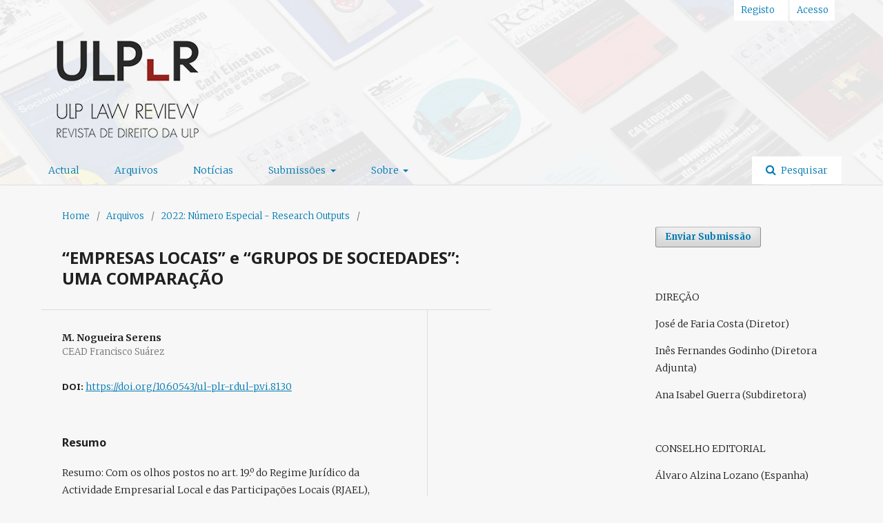

--- FILE ---
content_type: text/html; charset=utf-8
request_url: https://revistas.ulusofona.pt/index.php/rfdulp/article/view/8130
body_size: 6681
content:
	<!DOCTYPE html>
<html lang="pt-PT" xml:lang="pt-PT">
<head>
	<meta charset="utf-8">
	<meta name="viewport" content="width=device-width, initial-scale=1.0">
	<title>
		“EMPRESAS LOCAIS” e “GRUPOS DE SOCIEDADES”: UMA COMPARAÇÃO
							| UL-P Law Review - Revista de Direito da UL-P
			</title>

	
<meta name="generator" content="Sistema Electrónico de Edição de Revistas 3.1.2.4">
<meta name="gs_meta_revision" content="1.1"/>
<meta name="citation_journal_title" content="UL-P Law Review - Revista de Direito da UL-P"/>
<meta name="citation_journal_abbrev" content="1"/>
<meta name="citation_issn" content="2795-5257"/> 
<meta name="citation_author" content="M. Nogueira Serens"/>
<meta name="citation_author_institution" content="CEAD Francisco Suárez"/>
<meta name="citation_title" content="“EMPRESAS LOCAIS” e “GRUPOS DE SOCIEDADES”: UMA COMPARAÇÃO"/>
<meta name="citation_date" content="2022/02/06"/>
<meta name="citation_firstpage" content="17"/>
<meta name="citation_lastpage" content="17"/>
<meta name="citation_doi" content="10.60543/ul-plr-rdul-p.vi.8130"/>
<meta name="citation_abstract_html_url" content="https://revistas.ulusofona.pt/index.php/rfdulp/article/view/8130"/>
<meta name="citation_language" content="pt"/>
<meta name="citation_pdf_url" content="https://revistas.ulusofona.pt/index.php/rfdulp/article/download/8130/4839"/>
<link rel="schema.DC" href="http://purl.org/dc/elements/1.1/" />
<meta name="DC.Creator.PersonalName" content="M. Nogueira Serens"/>
<meta name="DC.Date.created" scheme="ISO8601" content="2022-02-06"/>
<meta name="DC.Date.dateSubmitted" scheme="ISO8601" content="2022-02-06"/>
<meta name="DC.Date.issued" scheme="ISO8601" content="2022-02-06"/>
<meta name="DC.Date.modified" scheme="ISO8601" content="2022-02-06"/>
<meta name="DC.Description" xml:lang="en" content="Abstract: With eyes set on art. 19 of the Legal Regime for Local Business Activity and Local Holdings (RJAEL), approved by Law No. 50/2012, of 31 August, the article makes (one) a comparison between the commercial companies regime (anonymous and quota), which are said to be local companies, and the main aspects of the global regulation on “groups of companies” contained in arts. 481 to 508 CSC.
&amp;nbsp;
Keywords: Local businesses; groups of societies; situations of coalition of commercial companies; simple participation relationship; relationship of reciprocal participations; domain relationship; group relationship; non insolvency of local companies.
&amp;nbsp;"/>
<meta name="DC.Description" xml:lang="es" content="RESUMEN: Con la mirada puesta en el artículo 19 del Régimen Jurídico de la Actividad Empresarial Local y de las Participaciones Locales (RJAEL), aprobado por la Ley nº 50/2012, de 31 de agosto, el artículo realiza una (um)comparación entre el régimen de las sociedades mercantiles (sociedades anónimas y sociedades de responsabilidad limitada), que se dicen locales, y los principales aspectos de la regulación global de los &quot;grupos de empresas&quot; (&quot;grupos de empresas&quot;, se dice también), contenida en los artículos 481 a 508 del CSC.
PALABRAS CLAVE: Empresas locales; grupos de empresas; situaciones de coalición de empresas comerciales; relación de participación simple; relación de participación recíproca; relación de dominio; relación de grupo; insolvencia de empresas locales."/>
<meta name="DC.Description" xml:lang="pt" content="Resumo: Com os olhos postos no art. 19.º do Regime Jurídico da Actividade Empresarial Local e das Participações Locais (RJAEL), aprovado pela Lei n.º 50/2012, de 31 de Agosto, faz-se, no artigo, (um)a comparação entre o regime das sociedades comerciais (anónimas e por quotas), que nele se dizem ser empresas locais, e os principais aspectos da regulamentação global sobre os “grupos de sociedades” (“grupos de empresas”, também se diz), constantes dos arts. 481.º a 508.º CSC.
&amp;nbsp;
Palavras-Chave: Empresas locais; grupos de sociedades; situações de coligação de sociedades comerciais; relação de simples participação; relação de partcipações recíprocas; relação de domímio; relação de grupo; insolvenciabilidade das empresas locais."/>
<meta name="DC.Format" scheme="IMT" content="application/pdf"/>
<meta name="DC.Identifier" content="8130"/>
<meta name="DC.Identifier.pageNumber" content="17"/>
<meta name="DC.Identifier.DOI" content="10.60543/ul-plr-rdul-p.vi.8130"/>
<meta name="DC.Identifier.URI" content="https://revistas.ulusofona.pt/index.php/rfdulp/article/view/8130"/>
<meta name="DC.Language" scheme="ISO639-1" content="pt"/>
<meta name="DC.Rights" content="Direitos de Autor (c)  "/>
<meta name="DC.Rights" content=""/>
<meta name="DC.Source" content="UL-P Law Review - Revista de Direito da UL-P"/>
<meta name="DC.Source.ISSN" content="2795-5257"/>
<meta name="DC.Source.URI" content="https://revistas.ulusofona.pt/index.php/rfdulp"/>
<meta name="DC.Title" content="“EMPRESAS LOCAIS” e “GRUPOS DE SOCIEDADES”: UMA COMPARAÇÃO"/>
<meta name="DC.Title.Alternative" xml:lang="en" content="&quot;LOCAL COMPANIES&quot; and &quot;GROUPS OF COMPANIES&quot;: A COMPARISON"/>
<meta name="DC.Title.Alternative" xml:lang="es" content="&quot;EMPRESAS LOCALES&quot; y &quot;GRUPOS DE EMPRESAS&quot;: UNA COMPARACIÓN"/>
<meta name="DC.Type" content="Text.Serial.Journal"/>
<meta name="DC.Type.articleType" content="Research Outputs"/>
	<link rel="stylesheet" href="https://revistas.ulusofona.pt/index.php/rfdulp/$$$call$$$/page/page/css?name=stylesheet" type="text/css" /><link rel="stylesheet" href="//fonts.googleapis.com/css?family=Noto+Sans:400,400italic,700,700italic" type="text/css" /><link rel="stylesheet" href="https://cdnjs.cloudflare.com/ajax/libs/font-awesome/4.7.0/css/font-awesome.css?v=3.1.2.4" type="text/css" /><link rel="stylesheet" href="https://revistas.ulusofona.pt/plugins/generic/orcidProfile/css/orcidProfile.css?v=3.1.2.4" type="text/css" /><link rel="stylesheet" href="https://revistas.ulusofona.pt/public/site/sitestyle.css?v=3.1.2.4" type="text/css" /><link rel="stylesheet" href="https://revistas.ulusofona.pt/public/journals/36/styleSheet.css?v=3.1.2.4" type="text/css" />
</head>
<body class="pkp_page_article pkp_op_view has_site_logo" dir="ltr">

	<div class="cmp_skip_to_content">
		<a href="#pkp_content_main">Saltar para conteúdo principal</a>
		<a href="#pkp_content_nav">Saltar para menu navegação principal</a>
		<a href="#pkp_content_footer">Saltar para rodapé do portal</a>
	</div>
	<div class="pkp_structure_page">

				<header class="pkp_structure_head" id="headerNavigationContainer" role="banner">
			<div class="pkp_head_wrapper">

				<div class="pkp_site_name_wrapper">
																<div class="pkp_site_name">
																								<a href="															https://revistas.ulusofona.pt/index.php/rfdulp/index
													" class="is_img">
								<img src="https://revistas.ulusofona.pt/public/journals/36/pageHeaderLogoImage_pt_PT.png" width="250" height="177" alt="Logo do cabeçalho da página" />
							</a>
																	</div>
									</div>

								
									<nav class="pkp_navigation_primary_row" aria-label="Navegação no Portal">
						<div class="pkp_navigation_primary_wrapper">
																				<ul id="navigationPrimary" class="pkp_navigation_primary pkp_nav_list">
								<li class="">
				<a href="https://revistas.ulusofona.pt/index.php/rfdulp/issue/current">
					Actual
				</a>
							</li>
								<li class="">
				<a href="https://revistas.ulusofona.pt/index.php/rfdulp/issue/archive">
					Arquivos
				</a>
							</li>
								<li class="">
				<a href="https://revistas.ulusofona.pt/index.php/rfdulp/announcement">
					Notícias
				</a>
							</li>
								<li class="">
				<a href="https://revistas.ulusofona.pt/index.php/rfdulp/123">
					Submissões
				</a>
									<ul>
																					<li class="">
									<a href="https://revistas.ulusofona.pt/index.php/rfdulp/526">
										Informação para autores
									</a>
								</li>
																												<li class="">
									<a href="https://revistas.ulusofona.pt/index.php/rfdulp/about/submissions">
										Submissões
									</a>
								</li>
																		</ul>
							</li>
								<li class="">
				<a href="https://revistas.ulusofona.pt/index.php/rfdulp/about">
					Sobre
				</a>
									<ul>
																					<li class="">
									<a href="https://revistas.ulusofona.pt/index.php/rfdulp/about">
										Sobre a Revista
									</a>
								</li>
																												<li class="">
									<a href="https://revistas.ulusofona.pt/index.php/rfdulp/about/editorialTeam">
										Equipa Editorial
									</a>
								</li>
																												<li class="">
									<a href="https://revistas.ulusofona.pt/index.php/rfdulp/about/contact">
										Contacto
									</a>
								</li>
																												<li class="">
									<a href="https://revistas.ulusofona.pt/index.php/rfdulp/about/privacy">
										Declaração Privacidade
									</a>
								</li>
																		</ul>
							</li>
			</ul>

				

																									
	<form class="pkp_search" action="https://revistas.ulusofona.pt/index.php/rfdulp/search/search" method="get" role="search">
		<input type="hidden" name="csrfToken" value="b340ef6e3995950ca37b001e227d9c07">
				
			<input name="query" value="" type="text" aria-label="Termo de Pesquisa">
		

		<button type="submit">
			Pesquisar
		</button>
		<div class="search_controls" aria-hidden="true">
			<a href="https://revistas.ulusofona.pt/index.php/rfdulp/search/search" class="headerSearchPrompt search_prompt" aria-hidden="true">
				Pesquisar
			</a>
			<a href="#" class="search_cancel headerSearchCancel" aria-hidden="true"></a>
			<span class="search_loading" aria-hidden="true"></span>
		</div>
	</form>
													</div>
					</nav>
								
				<nav class="pkp_navigation_user_wrapper" id="navigationUserWrapper" aria-label="Navegação do Utilizador">
						<ul id="navigationUser" class="pkp_navigation_user pkp_nav_list">
								<li class="profile">
				<a href="https://revistas.ulusofona.pt/index.php/rfdulp/user/register">
					Registo
				</a>
							</li>
								<li class="profile">
				<a href="https://revistas.ulusofona.pt/index.php/rfdulp/login">
					Acesso
				</a>
							</li>
										</ul>

				</nav>
			</div><!-- .pkp_head_wrapper -->
		</header><!-- .pkp_structure_head -->

						<div class="pkp_structure_content has_sidebar">
			<div id="pkp_content_main" class="pkp_structure_main" role="main">

<div class="page page_article">
			<nav class="cmp_breadcrumbs" role="navigation" aria-label="Está aqui:">
	<ol>
		<li>
			<a href="https://revistas.ulusofona.pt/index.php/rfdulp/index">
				Home
			</a>
			<span class="separator">/</span>
		</li>
		<li>
			<a href="https://revistas.ulusofona.pt/index.php/rfdulp/issue/archive">
				Arquivos
			</a>
			<span class="separator">/</span>
		</li>
		<li>
			<a href="https://revistas.ulusofona.pt/index.php/rfdulp/issue/view/811">
				2022: Número Especial - Research Outputs
			</a>
			<span class="separator">/</span>
		</li>
		<li class="current" aria-current="page">
			<span aria-current="page">
									Research Outputs
							</span>
		</li>
	</ol>
</nav>
	
		<article class="obj_article_details">
	<h1 class="page_title">
		“EMPRESAS LOCAIS” e “GRUPOS DE SOCIEDADES”: UMA COMPARAÇÃO
	</h1>

	
	<div class="row">
		<div class="main_entry">

							<ul class="item authors">
											<li>
							<span class="name">
								M. Nogueira Serens
							</span>
															<span class="affiliation">
									CEAD Francisco Suárez
								</span>
																				</li>
									</ul>
			
																												<div class="item doi">
						<span class="label">
														DOI:
						</span>
						<span class="value">
							<a href="https://doi.org/10.60543/ul-plr-rdul-p.vi.8130">
								https://doi.org/10.60543/ul-plr-rdul-p.vi.8130
							</a>
						</span>
					</div>
							
						
										<div class="item abstract">
					<h3 class="label">Resumo</h3>
					<p><strong>Resumo</strong>: Com os olhos postos no art. 19.º do Regime Jurídico da Actividade Empresarial Local e das Participações Locais (RJAEL), aprovado pela Lei n.º 50/2012, de 31 de Agosto, faz-se, no artigo, (um)a comparação entre o regime das sociedades comerciais (anónimas e por quotas), que nele se dizem ser <em>empresas locais</em>, e os principais aspectos da regulamentação global sobre os “grupos de sociedades” (“grupos de empresas”, também se diz), constantes dos arts. 481.º a 508.º CSC.</p>
<p> </p>
<p><strong>Palavras-Chave</strong>: Empresas locais; grupos de sociedades; situações de <em>coligação</em> de sociedades comerciais; relação de simples participação; relação de partcipações recíprocas; relação de domímio; relação de grupo; insolvenciabilidade das empresas locais.</p>
				</div>
			
			<div class="item downloads_chart">
	<h3 class="label">
		Downloads
	</h3>
	<div class="value">
		<canvas class="usageStatsGraph" data-object-type="PublishedArticle" data-object-id="8130"></canvas>
		<div class="usageStatsUnavailable" data-object-type="PublishedArticle" data-object-id="8130">
			Não há dados estatísticos.
		</div>
	</div>
</div>


																			
						
		</div><!-- .main_entry -->

		<div class="entry_details">

										<div class="item cover_image">
					<div class="sub_item">
													<a href="https://revistas.ulusofona.pt/index.php/rfdulp/issue/view/811">
								<img src="https://revistas.ulusofona.pt/public/journals/36/cover_issue_811_pt_PT.jpg">
							</a>
											</div>
				</div>
			
										<div class="item galleys">
					<ul class="value galleys_links">
													<li>
								
	
		

<a class="obj_galley_link pdf" href="https://revistas.ulusofona.pt/index.php/rfdulp/article/view/8130/4839">

		
	PDF

	</a>
							</li>
											</ul>
				</div>
						
							<div class="item published">
					<div class="label">
						Publicado
					</div>
					<div class="value">
						2022-02-06
					</div>
				</div>
			
						
						<div class="item issue">
				<div class="sub_item">
					<div class="label">
						Edição
					</div>
					<div class="value">
						<a class="title" href="https://revistas.ulusofona.pt/index.php/rfdulp/issue/view/811">
							2022: Número Especial - Research Outputs
						</a>
					</div>
				</div>

									<div class="sub_item">
						<div class="label">
							Secção
						</div>
						<div class="value">
							Research Outputs
						</div>
					</div>
							</div>

															
										<div class="item copyright">
										<p><em>Direitos de Autor (c) 2024 - Revista de direito da ULP</em></p>
<p><img src="/public/site/images/catarinaantunes/licensa1.jpg"></p>
<p>This work is licensed under a&nbsp;<a href="https://creativecommons.org/licenses/by-nc/4.0/" rel="license">Creative Commons Attribution-NonCommercial 4.0 International License</a>.</p>
				</div>
			
			

		</div><!-- .entry_details -->
	</div><!-- .row -->

</article>

	

</div><!-- .page -->

	</div><!-- pkp_structure_main -->

									<div class="pkp_structure_sidebar left" role="complementary" aria-label="Barra Lateral">
				<div class="pkp_block block_make_submission">
	<div class="content">
		<a class="block_make_submission_link" href="https://revistas.ulusofona.pt/index.php/rfdulp/about/submissions">
			Enviar Submissão
		</a>
	</div>
</div>
<div class="pkp_block block_custom" id="customblock-1">
	<div class="content">
		<p><strong>DIREÇÃO&nbsp;</strong></p>
<p>José de Faria Costa (Diretor)</p>
<p>Inês Fernandes Godinho (Diretora Adjunta)</p>
<p>Ana Isabel Guerra (Subdiretora)</p>
<p><strong>&nbsp;</strong></p>
<p><strong>CONSELHO EDITORIAL</strong></p>
<p>Álvaro Alzina Lozano (Espanha)</p>
<p>David Pavón Herradón (Espanha)</p>
<p>Fábio Davila (Brasil)&nbsp;</p>
<p>Felix Steffek (R.U.)</p>
<p>Fernando Carbajo Cascón (Espanha)</p>
<p>Javier Barcelo Domenech (Espanha)</p>
<p>Joachim Renzikowski (Alemanha)&nbsp;</p>
<p>João Pateira Ferreira (Portugal)</p>
<p>João Sousa Assis – (Portugal)</p>
<p>José Manuel Aroso Linhares (Portugal)</p>
<p>Kanpirom Kamalarajun (Tailândia)&nbsp;</p>
<p>Laura Mayer Lux (Chile)&nbsp;</p>
<p>Manuel Cabugueira (Portugal)</p>
<p>Maria Natália Gonçalves (Portugal)</p>
<p>Mateusz Klinowski (Polónia)&nbsp;</p>
<p>Nuria Pastor (Espanha)</p>
<p>Paulo Sousa Pinheiro (Portugal)</p>
<p>Renata Oliveira (Brasil)</p>
<p>Sérgio Seminara (Italia)&nbsp;</p>
<p>Urs Kindhäuser (Alemanha)</p>
<p>&nbsp;</p>
<p><strong>CONSELHO DE REDAÇÃO&nbsp;</strong></p>
<p>Alexandra Vilela, ULP</p>
<p>Maria do Rosário Anjos, ULP</p>
<p>Rui de Albuquerque, ULP</p>
<p>&nbsp;</p>
<p><img src="/public/site/images/catarinaantunes/1200px-DOI_logo221.png" width="311" height="311"></p>
<p><img src="/public/site/images/igodinho/Dialnet.png"></p>
<p><img src="/public/site/images/igodinho/latindex_copy.png"></p>
<p><img src="/public/site/images/igodinho/BASE.png"></p>
<p><img src="/public/site/images/carlossilva/458088344_1181111996505867_5200772080743602877_n3.png"></p>
	</div>
</div>
<div class="pkp_block block_information">
	<span class="title">Informações</span>
	<div class="content">
		<ul>
							<li>
					<a href="https://revistas.ulusofona.pt/index.php/rfdulp/information/readers">
						Para Leitores
					</a>
				</li>
										<li>
					<a href="https://revistas.ulusofona.pt/index.php/rfdulp/information/authors">
						Para Autores
					</a>
				</li>
										<li>
					<a href="https://revistas.ulusofona.pt/index.php/rfdulp/information/librarians">
						Para Bibliotecários
					</a>
				</li>
					</ul>
	</div>
</div>
<div class="pkp_block block_language">
	<span class="title">
		Idioma
	</span>

	<div class="content">
		<ul>
							<li class="locale_pt_PT current" lang="pt_PT">
					<a href="https://revistas.ulusofona.pt/index.php/rfdulp/user/setLocale/pt_PT?source=%2Findex.php%2Frfdulp%2Farticle%2Fview%2F8130">
						Português (Portugal)
					</a>
				</li>
							<li class="locale_en_US" lang="en_US">
					<a href="https://revistas.ulusofona.pt/index.php/rfdulp/user/setLocale/en_US?source=%2Findex.php%2Frfdulp%2Farticle%2Fview%2F8130">
						English
					</a>
				</li>
							<li class="locale_es_ES" lang="es_ES">
					<a href="https://revistas.ulusofona.pt/index.php/rfdulp/user/setLocale/es_ES?source=%2Findex.php%2Frfdulp%2Farticle%2Fview%2F8130">
						Español (España)
					</a>
				</li>
					</ul>
	</div>
</div><!-- .block_language -->

			</div><!-- pkp_sidebar.left -->
			</div><!-- pkp_structure_content -->

<div id="pkp_content_footer" class="pkp_structure_footer_wrapper" role="contentinfo">

	<div class="pkp_structure_footer">

					<div class="pkp_footer_content">
				<p><strong>UL-P LAW REVIEW - REVISTA DE DIREITO DA UL-P</strong></p>
<p><strong>ISSN: 2795-5257</strong></p>
<p>Faculdade de Direito e Ciência Política - Universidade Lusófona - Centro Universitário do Porto</p>
<p>Rua Augusto Rosa, 24</p>
<p>4000-098 Porto - Portugal</p>
<p>law.review@ulusofona.pt</p>
			</div>
		
		<div class="pkp_brand_footer" role="complementary">
			<a href="https://revistas.ulusofona.pt/index.php/rfdulp/about/aboutThisPublishingSystem">
				<img alt="Sobre este Sistema de Publicação" src="https://revistas.ulusofona.pt/templates/images/ojs_brand.png">
			</a>
		</div>
	</div>
</div><!-- pkp_structure_footer_wrapper -->

</div><!-- pkp_structure_page -->

<script src="//ajax.googleapis.com/ajax/libs/jquery/3.3.1/jquery.min.js?v=3.1.2.4" type="text/javascript"></script><script src="//ajax.googleapis.com/ajax/libs/jqueryui/1.12.0/jquery-ui.min.js?v=3.1.2.4" type="text/javascript"></script><script src="https://revistas.ulusofona.pt/lib/pkp/js/lib/jquery/plugins/jquery.tag-it.js?v=3.1.2.4" type="text/javascript"></script><script src="https://revistas.ulusofona.pt/plugins/themes/default/js/lib/popper/popper.js?v=3.1.2.4" type="text/javascript"></script><script src="https://revistas.ulusofona.pt/plugins/themes/default/js/lib/bootstrap/util.js?v=3.1.2.4" type="text/javascript"></script><script src="https://revistas.ulusofona.pt/plugins/themes/default/js/lib/bootstrap/dropdown.js?v=3.1.2.4" type="text/javascript"></script><script src="https://revistas.ulusofona.pt/plugins/themes/default/js/main.js?v=3.1.2.4" type="text/javascript"></script><script type="text/javascript">var orcidIconSvg = $("<svg class=\"orcid_icon\" viewBox=\"0 0 256 256\" aria-hidden=\"true\">\r\n\t<style type=\"text\/css\">\r\n\t\t.st0{fill:#A6CE39;}\r\n\t\t.st1{fill:#FFFFFF;}\r\n\t<\/style>\r\n\t<path class=\"st0\" d=\"M256,128c0,70.7-57.3,128-128,128C57.3,256,0,198.7,0,128C0,57.3,57.3,0,128,0C198.7,0,256,57.3,256,128z\"\/>\r\n\t<g>\r\n\t\t<path class=\"st1\" d=\"M86.3,186.2H70.9V79.1h15.4v48.4V186.2z\"\/>\r\n\t\t<path class=\"st1\" d=\"M108.9,79.1h41.6c39.6,0,57,28.3,57,53.6c0,27.5-21.5,53.6-56.8,53.6h-41.8V79.1z M124.3,172.4h24.5\r\n\t\t\tc34.9,0,42.9-26.5,42.9-39.7c0-21.5-13.7-39.7-43.7-39.7h-23.7V172.4z\"\/>\r\n\t\t<path class=\"st1\" d=\"M88.7,56.8c0,5.5-4.5,10.1-10.1,10.1c-5.6,0-10.1-4.6-10.1-10.1c0-5.6,4.5-10.1,10.1-10.1\r\n\t\t\tC84.2,46.7,88.7,51.3,88.7,56.8z\"\/>\r\n\t<\/g>\r\n<\/svg>");</script><script type="text/javascript">var pkpUsageStats = pkpUsageStats || {};pkpUsageStats.data = pkpUsageStats.data || {};pkpUsageStats.data.PublishedArticle = pkpUsageStats.data.PublishedArticle || {};pkpUsageStats.data.PublishedArticle[8130] = {"data":{"2022":{"1":0,"2":22,"3":20,"4":17,"5":23,"6":35,"7":23,"8":23,"9":18,"10":34,"11":31,"12":21},"2023":{"1":39,"2":22,"3":36,"4":31,"5":28,"6":26,"7":26,"8":18,"9":9,"10":12,"11":25,"12":15},"2024":{"1":49,"2":16,"3":20,"4":26,"5":19,"6":23,"7":17,"8":19,"9":12,"10":23,"11":18,"12":9},"2025":{"1":18,"2":13,"3":25,"4":16,"5":10,"6":15,"7":16,"8":22,"9":64,"10":22,"11":31,"12":18},"2026":{"1":6,"2":0,"3":0,"4":0,"5":0,"6":0,"7":0,"8":0,"9":0,"10":0,"11":0,"12":0}},"label":"Todos os Downloads","color":"79,181,217","total":1081};</script><script src="https://cdnjs.cloudflare.com/ajax/libs/Chart.js/2.0.1/Chart.js?v=3.1.2.4" type="text/javascript"></script><script type="text/javascript">var pkpUsageStats = pkpUsageStats || {};pkpUsageStats.locale = pkpUsageStats.locale || {};pkpUsageStats.locale.months = ["Jan","Fev","Mar","Abr","Mai","Jun","Jul","Ago","Set","Out","Nov","Dez"];pkpUsageStats.config = pkpUsageStats.config || {};pkpUsageStats.config.chartType = "bar";</script><script src="https://revistas.ulusofona.pt/plugins/generic/usageStats/js/UsageStatsFrontendHandler.js?v=3.1.2.4" type="text/javascript"></script><script type="text/javascript">
(function(i,s,o,g,r,a,m){i['GoogleAnalyticsObject']=r;i[r]=i[r]||function(){
(i[r].q=i[r].q||[]).push(arguments)},i[r].l=1*new Date();a=s.createElement(o),
m=s.getElementsByTagName(o)[0];a.async=1;a.src=g;m.parentNode.insertBefore(a,m)
})(window,document,'script','https://www.google-analytics.com/analytics.js','ga');

ga('create', 'UA-64280911-6', 'auto');
ga('send', 'pageview');
</script>


</body>
</html>


--- FILE ---
content_type: text/css
request_url: https://revistas.ulusofona.pt/public/site/sitestyle.css?v=3.1.2.4
body_size: 1860
content:
@import url('https://fonts.googleapis.com/css2?family=Merriweather:wght@300;700&display=swap');


.pkp_structure_head {
	background-color:#d0d0d0 !important;
	/*background-image: url("../../../public/site/header-revistas.jpg") !important;*/
	background-image: url("https://comunicacao.grupolusofona.pt/2020-2021/revistas/header-top-revistas-3.jpg") !important;
	background-size: cover;
	background-position: center;
    height: 400px;

 }
body{
	background: #f7f7f7;
	font-family: 'Merriweather', serif !important;
	font-weight:300 !important;
}

 .pkp_structure_main:before{
	display:none;
}
.pkp_structure_main:after{
	display:none;
}

.has_site_logo .pkp_head_wrapper {
    padding-top: 50px !important;
}

.pkp_head_wrapper .pkp_search .search_prompt {
    color: #007ab2;
    background: #fff;
}

.pkp_navigation_user li {
    text-align: left;
    background: #fff;
    color: #007ab2;
	padding-right: 9px;
}

.pkp_nav_list [aria-haspopup] a:first-child {
    color: #000;
}


.pkp_navigation_primary > li > a {
    padding: 10px 10px 9px;
    color: #007ab2;
}

.pkp_nav_list [aria-haspopup] a:first-child {
    color: #007ab2;
}
.pkp_navigation_primary > li > a:hover, .pkp_navigation_primary > li > a:focus {
    color: #0b406b;
}

.pkp_navigation_user > li > a{
	color:#007ab2;	
}
.pkp_page_index .journals a{
    display: inline;
}

.pkp_site_name .is_img img {
    max-height: 100%;
}

.obj_issue_toc .section h2 {
    background: #f7f7f7;
}

.pkp_navigation_user > li > a:hover{
    color: #0b406b;
}

.obj_issue_toc .sections:not(:first-child) {
    margin-top: 35px;
}

.obj_issue_toc .published {
    margin: 0;
}

.pkp_structure_main h4 {
    margin: 10px 0 20px;
}

.pkp_navigation_user > li > a:focus{
	color: #007ab2;	
}

.pkp_page_index .journals > ul > li {
    border-top: 1px solid #ddd;
    padding: 10px;
	padding-top: 20px;
	text-align: justify;
	margin:0 -20px 0px 0px;
}

.about_site{
	text-align: justify;
}

.pkp_page_index .journals h3 a{
	font-size: 16px;
}

.pkp_structure_main h3 {
    line-height: 23px !important;
}

.has_site_logo .pkp_head_wrapper {
    padding-top: 30px;
}

.pkp_page_index .journals a, .pkp_page_index .journals img {
	margin: 0 auto;
	
}

.pkp_brand_footer {
    padding-top: 20px;
    padding-bottom: 15px;
}



.pkp_page_index .journals > ul > li {
    border-top: none;
}


.has_thumb {
	
    display: inline-block !important;
    position: relative !important;
    width: 30% !important;
    margin-bottom: 4% !important;
    overflow: hidden !important;
    vertical-align: top !important;
    box-shadow: 0 0 10px #cfd7dd !important;
    border-radius: 10px !important;
    background-color:#fff !important;
	float:left !important;
}

.has_thumb:hover {
    box-shadow: 0 0px 20px #b5c5d1 !important;
}

.description {
	font-size: 13px !important;
}

.thumb {
	width: 107% !important;	
	padding-bottom: 20px !important;
	float:none !important;
    padding-right: 0px !important;
    margin-left: -10px !important;
    padding-top: 0px !important;
    margin-top: -21px !important;
}

.pkp_page_index .journals .thumb+.body {
    float:none !important;
    width: 100% !important;
	
	
}

@media (min-width: 991px){
	.pkp_page_index .journals .thumb+.body {
    	padding: 15px 25px;
	}
}

@media (max-width: 990px){
	
	.pkp_page_index .journals .thumb+.body {
    	padding: 0px 10px;
	}
}

.view {
	font-size:13px;
	padding: 5px 10px;
    display: inline-block;
    border: none;
    line-height: inherit;
    background: #3a3f44;
    font-weight: 600;
    color: #fff;
    border-radius: 6px;
    -webkit-user-select: none;
    -moz-user-select: none;
    -khtml-user-select: none;
    -ms-user-select: none;
    -webkit-transition: .1s ease-in-out;
    -moz-transition: .1s ease-in-out;
    transition: .1s ease-in-out;
}

.view:hover {
    cursor: pointer !important;
    background: #CC1F47 !important;
    color: #fff !important;
}

.view a{
	color:#FFFFFF !important;
	text-decoration:none !important;
}

.current {
	display:none !important;
}

.links {
	padding-top: 15px !important;
}

.body a {
	color: #4a545a !important;
	font-family: 'Merriweather', serif !important;
	font-weight:700 !important;
	
}
.body a:hover {
    opacity: .8 !important;
}

.links a {
	color: #fff !important;
	font-weight:300 !important;
}

.links {
	    border-top: solid 1px #d8d8d8;
    margin-top: 25px !important;
}

.pkp_page_index .journals .links li {
    margin: 10px 10px 10px 0 !important;
}

.description p{
	font-family: 'Merriweather', serif !important;
	font-weight:300 !important;
}



@media (min-width: 1200px){
	.pkp_structure_main {
    width: 100%;
}
}


@media (min-width: 992px) {
.pkp_structure_main:first-child:last-child {
    float: none;
    margin-left: auto;
    margin-right: auto;
    margin-top: 0px;
}
	}

@media (min-width: 992px) {
.pkp_structure_main {
    float: left;
    /* padding: 0 30px 90px; */
    width: 992px;
}
	}

@media (min-width: 480px) {
.pkp_structure_main {
    padding: 0px;
}
	}

@media (min-width: 1200px) {
.pkp_structure_main {
    width: 1160px;
}
	}



@media (max-width: 750px) {

.has_thumb {
	
    width: 100% !important;
    clear:both;
}
	.thumb img {
	max-height: 29em !important;
	}
}

@media (max-width: 991px) {
	.has_thumb {
	margin:0px !important;
	margin-bottom: 15px !important;
	margin-right: 2% !important;
}
	.thumb img {
	max-width: 103%;
	}
}

@media (min-width: 992px) {

.has_thumb {
 margin-right: 3% !important;
	}
}

.pkp_page_index .journals > ul > li {
    text-align: left !important;
}


.pkp_brand_footer img {
    max-width: 50%;
}

.pkp_brand_footer {
    padding-top: 13px;
    padding-bottom: 2px;
}


.disclaimer {
    color: #929292;
    height: auto;
    font-size: 10px;
    display: block !important;
    width: 80%;
    /* float: right; */
    margin-right: auto;
    margin-left: auto;
    text-align: center;
    padding-top: 10px;
    padding-bottom: 10px;
}


.wrapper_footer{
	margin-left: -20px;
    margin-right: -20px;
	
}

.pkp_site_name{
text-align: center;
	}

.pkp_site_name .is_img img {
    max-width: 330px !important;
}

ul li:nth-child(4) {
  clear: both;
}

ul li:nth-child(7) {
  clear: both;
}

ul li:nth-child(10) {
  clear: both;
}

ul li:nth-child(13) {
  clear: both;
}

ul li:nth-child(16) {
  clear: both;
}

ul li:nth-child(19) {
  clear: both;
}

ul li:nth-child(22) {
  clear: both;
}

ul li:nth-child(25) {
  clear: both;
}

ul li:nth-child(28) {
  clear: both;
}

ul li:nth-child(31) {
  clear: both;
}

ul li:nth-child(34) {
  clear: both;
}

ul li:nth-child(37) {
  clear: both;
}

ul li:nth-child(40) {
  clear: both;
}

 /*isto é para apagar a revista da carla FOM enquanto não tiver conteúdos*/
.journals ul li:nth-child(15) {
  display:none;
}



--- FILE ---
content_type: text/css
request_url: https://revistas.ulusofona.pt/public/journals/36/styleSheet.css?v=3.1.2.4
body_size: 277
content:
.pkp_structure_head {
    background-color: #d0d0d0 !important;
    background-image: url(../../../public/site/header-interior-revistas.jpg) !important;
	height: auto !important;
}

@media (min-width: 1200px) {
.pkp_structure_main {
    width: 860px !important;
}
}

@media (min-width: 992px) {
.pkp_structure_main {
    float: left;
    padding: 0 30px 90px;
    width: 652px !important;
}
}

.has_site_logo .pkp_head_wrapper {
    padding-top: 30px !important;
}

.pkp_site_name {
    text-align: left !important;
}

--- FILE ---
content_type: application/javascript
request_url: https://revistas.ulusofona.pt/plugins/themes/default/js/lib/bootstrap/util.js?v=3.1.2.4
body_size: 1462
content:
/**
 * --------------------------------------------------------------------------
 * Bootstrap (v4.0.0-beta): util.js
 * Licensed under MIT (https://github.com/twbs/bootstrap/blob/master/LICENSE)
 * --------------------------------------------------------------------------
 */

var Util = function ($) {

  /**
   * ------------------------------------------------------------------------
   * Private TransitionEnd Helpers
   * ------------------------------------------------------------------------
   */

  var transition = false;

  var MAX_UID = 1000000;

  var TransitionEndEvent = {
    WebkitTransition: 'webkitTransitionEnd',
    MozTransition: 'transitionend',
    OTransition: 'oTransitionEnd otransitionend',
    transition: 'transitionend'

    // shoutout AngusCroll (https://goo.gl/pxwQGp)
  };function toType(obj) {
    return {}.toString.call(obj).match(/\s([a-zA-Z]+)/)[1].toLowerCase();
  }

  function isElement(obj) {
    return (obj[0] || obj).nodeType;
  }

  function getSpecialTransitionEndEvent() {
    return {
      bindType: transition.end,
      delegateType: transition.end,
      handle: function handle(event) {
        if ($(event.target).is(this)) {
          return event.handleObj.handler.apply(this, arguments); // eslint-disable-line prefer-rest-params
        }
        return undefined;
      }
    };
  }

  function transitionEndTest() {
    if (window.QUnit) {
      return false;
    }

    var el = document.createElement('bootstrap');

    for (var name in TransitionEndEvent) {
      if (el.style[name] !== undefined) {
        return {
          end: TransitionEndEvent[name]
        };
      }
    }

    return false;
  }

  function transitionEndEmulator(duration) {
    var _this = this;

    var called = false;

    $(this).one(Util.TRANSITION_END, function () {
      called = true;
    });

    setTimeout(function () {
      if (!called) {
        Util.triggerTransitionEnd(_this);
      }
    }, duration);

    return this;
  }

  function setTransitionEndSupport() {
    transition = transitionEndTest();

    $.fn.emulateTransitionEnd = transitionEndEmulator;

    if (Util.supportsTransitionEnd()) {
      $.event.special[Util.TRANSITION_END] = getSpecialTransitionEndEvent();
    }
  }

  /**
   * --------------------------------------------------------------------------
   * Public Util Api
   * --------------------------------------------------------------------------
   */

  var Util = {

    TRANSITION_END: 'bsTransitionEnd',

    getUID: function getUID(prefix) {
      do {
        // eslint-disable-next-line no-bitwise
        prefix += ~~(Math.random() * MAX_UID); // "~~" acts like a faster Math.floor() here
      } while (document.getElementById(prefix));
      return prefix;
    },
    getSelectorFromElement: function getSelectorFromElement(element) {
      var selector = element.getAttribute('data-target');
      if (!selector || selector === '#') {
        selector = element.getAttribute('href') || '';
      }

      try {
        var $selector = $(selector);
        return $selector.length > 0 ? selector : null;
      } catch (error) {
        return null;
      }
    },
    reflow: function reflow(element) {
      return element.offsetHeight;
    },
    triggerTransitionEnd: function triggerTransitionEnd(element) {
      $(element).trigger(transition.end);
    },
    supportsTransitionEnd: function supportsTransitionEnd() {
      return Boolean(transition);
    },
    typeCheckConfig: function typeCheckConfig(componentName, config, configTypes) {
      for (var property in configTypes) {
        if (configTypes.hasOwnProperty(property)) {
          var expectedTypes = configTypes[property];
          var value = config[property];
          var valueType = value && isElement(value) ? 'element' : toType(value);

          if (!new RegExp(expectedTypes).test(valueType)) {
            throw new Error(componentName.toUpperCase() + ': ' + ('Option "' + property + '" provided type "' + valueType + '" ') + ('but expected type "' + expectedTypes + '".'));
          }
        }
      }
    }
  };

  setTransitionEndSupport();

  return Util;
}(jQuery);
//# sourceMappingURL=util.js.map


--- FILE ---
content_type: text/plain
request_url: https://www.google-analytics.com/j/collect?v=1&_v=j102&a=302679551&t=pageview&_s=1&dl=https%3A%2F%2Frevistas.ulusofona.pt%2Findex.php%2Frfdulp%2Farticle%2Fview%2F8130&ul=en-us%40posix&dt=%E2%80%9CEMPRESAS%20LOCAIS%E2%80%9D%20e%20%E2%80%9CGRUPOS%20DE%20SOCIEDADES%E2%80%9D%3A%20UMA%20COMPARA%C3%87%C3%83O%20%7C%20UL-P%20Law%20Review%20-%20Revista%20de%20Direito%20da%20UL-P&sr=1280x720&vp=1280x720&_u=IEBAAEABAAAAACAAI~&jid=2043925726&gjid=1723780890&cid=1730901358.1768901989&tid=UA-64280911-6&_gid=177124884.1768901989&_r=1&_slc=1&z=400234947
body_size: -452
content:
2,cG-XFH717X5V7